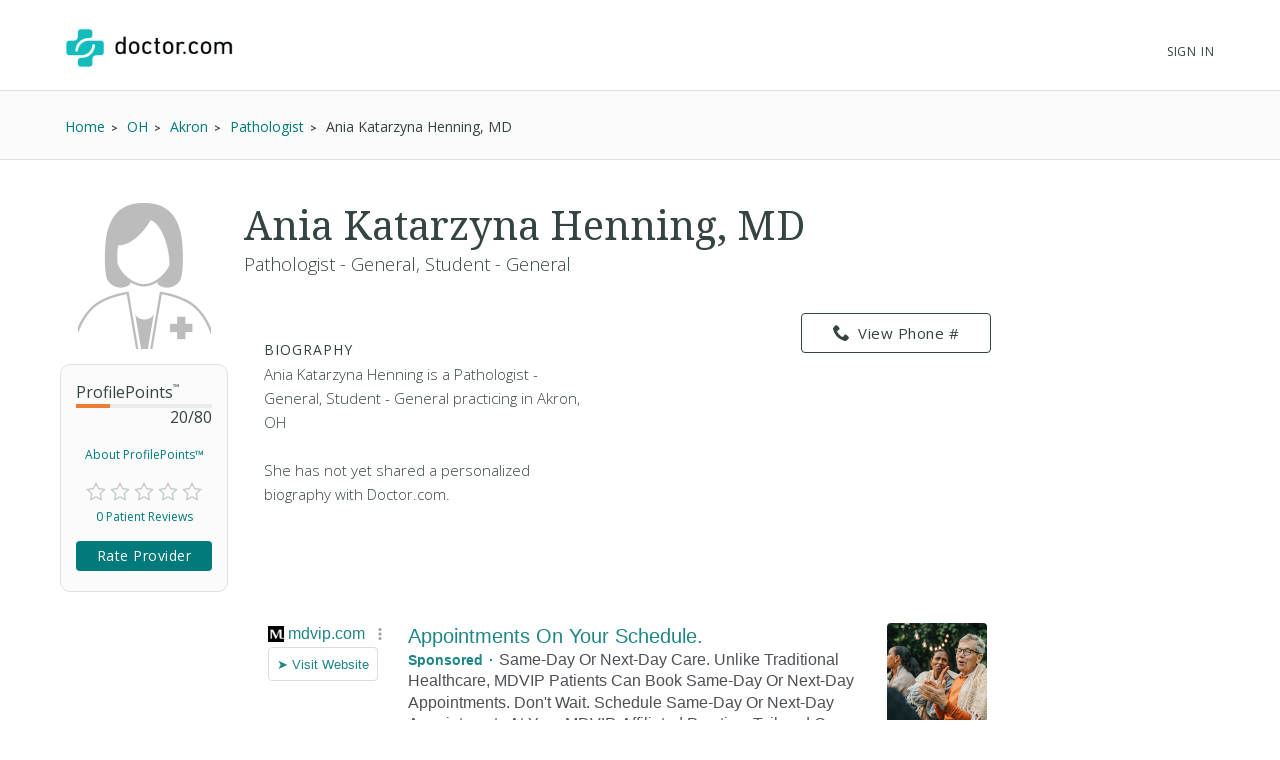

--- FILE ---
content_type: text/html; charset=UTF-8
request_url: https://syndicatedsearch.goog/afs/ads?sjk=pgCMzaiGQUShDiEHE5Ax6A%3D%3D&channel=2439815661&client=pub-1187797442630842&q=Physician&r=m&hl=en&type=0&oe=UTF-8&ie=UTF-8&fexp=21404%2C17301437%2C17301438%2C17301442%2C17301266%2C72717108&format=n3%7Cn3&ad=n6&nocache=1941768846869991&num=0&output=uds_ads_only&v=3&bsl=10&pac=0&u_his=2&u_tz=0&dt=1768846870030&u_w=1280&u_h=720&biw=1280&bih=720&psw=1280&psh=720&frm=0&uio=--&cont=searchresults-top%7Csearchresults-bottom&drt=0&jsid=csa&jsv=855242569&rurl=https%3A%2F%2Fwww.doctor.com%2FAnia-Henning
body_size: 12441
content:
<!doctype html><html lang="en"> <head> <style id="ssr-boilerplate">body{-webkit-text-size-adjust:100%; font-family:arial,sans-serif; margin:0;}.div{-webkit-box-flex:0 0; -webkit-flex-shrink:0; flex-shrink:0;max-width:100%;}.span:last-child, .div:last-child{-webkit-box-flex:1 0; -webkit-flex-shrink:1; flex-shrink:1;}.a{text-decoration:none; text-transform:none; color:inherit; display:inline-block;}.span{-webkit-box-flex:0 0; -webkit-flex-shrink:0; flex-shrink:0;display:inline-block; overflow:hidden; text-transform:none;}.img{border:none; max-width:100%; max-height:100%;}.i_{display:-ms-flexbox; display:-webkit-box; display:-webkit-flex; display:flex;-ms-flex-align:start; -webkit-box-align:start; -webkit-align-items:flex-start; align-items:flex-start;box-sizing:border-box; overflow:hidden;}.v_{-webkit-box-flex:1 0; -webkit-flex-shrink:1; flex-shrink:1;}.j_>span:last-child, .j_>div:last-child, .w_, .w_:last-child{-webkit-box-flex:0 0; -webkit-flex-shrink:0; flex-shrink:0;}.l_{-ms-overflow-style:none; scrollbar-width:none;}.l_::-webkit-scrollbar{display:none;}.s_{position:relative; display:inline-block;}.u_{position:absolute; top:0; left:0; height:100%; background-repeat:no-repeat; background-size:auto 100%;}.t_{display:block;}.r_{display:-ms-flexbox; display:-webkit-box; display:-webkit-flex; display:flex;-ms-flex-align:center; -webkit-box-align:center; -webkit-align-items:center; align-items:center;-ms-flex-pack:center; -webkit-box-pack:center; -webkit-justify-content:center; justify-content:center;}.q_{box-sizing:border-box; max-width:100%; max-height:100%; overflow:hidden;display:-ms-flexbox; display:-webkit-box; display:-webkit-flex; display:flex;-ms-flex-align:center; -webkit-box-align:center; -webkit-align-items:center; align-items:center;-ms-flex-pack:center; -webkit-box-pack:center; -webkit-justify-content:center; justify-content:center;}.n_{text-overflow:ellipsis; white-space:nowrap;}.p_{-ms-flex-negative:1; max-width: 100%;}.m_{overflow:hidden;}.o_{white-space:nowrap;}.x_{cursor:pointer;}.y_{display:none; position:absolute; z-index:1;}.k_>div:not(.y_) {display:-webkit-inline-box; display:-moz-inline-box; display:-ms-inline-flexbox; display:-webkit-inline-flex; display:inline-flex; vertical-align:middle;}.k_.topAlign>div{vertical-align:top;}.k_.centerAlign>div{vertical-align:middle;}.k_.bottomAlign>div{vertical-align:bottom;}.k_>span, .k_>a, .k_>img, .k_{display:inline; vertical-align:middle;}.si101:nth-of-type(5n+1) > .si141{border-left: #1f8a70 7px solid;}.rssAttrContainer ~ .si101:nth-of-type(5n+2) > .si141{border-left: #1f8a70 7px solid;}.si101:nth-of-type(5n+3) > .si141{border-left: #bedb39 7px solid;}.rssAttrContainer ~ .si101:nth-of-type(5n+4) > .si141{border-left: #bedb39 7px solid;}.si101:nth-of-type(5n+5) > .si141{border-left: #ffe11a 7px solid;}.rssAttrContainer ~ .si101:nth-of-type(5n+6) > .si141{border-left: #ffe11a 7px solid;}.si101:nth-of-type(5n+2) > .si141{border-left: #fd7400 7px solid;}.rssAttrContainer ~ .si101:nth-of-type(5n+3) > .si141{border-left: #fd7400 7px solid;}.si101:nth-of-type(5n+4) > .si141{border-left: #004358 7px solid;}.rssAttrContainer ~ .si101:nth-of-type(5n+5) > .si141{border-left: #004358 7px solid;}.z_{cursor:pointer;}.si130{display:inline; text-transform:inherit;}.flexAlignStart{-ms-flex-align:start; -webkit-box-align:start; -webkit-align-items:flex-start; align-items:flex-start;}.flexAlignBottom{-ms-flex-align:end; -webkit-box-align:end; -webkit-align-items:flex-end; align-items:flex-end;}.flexAlignCenter{-ms-flex-align:center; -webkit-box-align:center; -webkit-align-items:center; align-items:center;}.flexAlignStretch{-ms-flex-align:stretch; -webkit-box-align:stretch; -webkit-align-items:stretch; align-items:stretch;}.flexJustifyStart{-ms-flex-pack:start; -webkit-box-pack:start; -webkit-justify-content:flex-start; justify-content:flex-start;}.flexJustifyCenter{-ms-flex-pack:center; -webkit-box-pack:center; -webkit-justify-content:center; justify-content:center;}.flexJustifyEnd{-ms-flex-pack:end; -webkit-box-pack:end; -webkit-justify-content:flex-end; justify-content:flex-end;}</style>  <style>.si101{background-color:#ffffff;font-family:Arial,arial,sans-serif;font-size:14px;line-height:20px;padding-bottom:10px;padding-left:4px;padding-right:4px;padding-top:10px;color:#4d5156;}.si108{margin-top:1px;width:140px;}.si116{height:16px;margin-right:4px;width:16px;}.si31{font-size:16px;color:#1f8686;width:100%; -ms-flex-negative:1;-webkit-box-flex:1 0; -webkit-flex-shrink:1; flex-shrink:1;}.si31:hover{text-decoration:underline;}.si46{height:100%;}.si40{width:100%; -ms-flex-negative:1;-webkit-box-flex:1 0; -webkit-flex-shrink:1; flex-shrink:1;}.si32{width:100%; -ms-flex-negative:1;-webkit-box-flex:1 0; -webkit-flex-shrink:1; flex-shrink:1;}.si27{font-size:20px;line-height:26px;color:#1f8686;}.si27:hover{text-decoration:underline;}.si38{height:100%;width:100%; -ms-flex-negative:1;-webkit-box-flex:1 0; -webkit-flex-shrink:1; flex-shrink:1;}.si36{max-width:620px;}.si29{font-size:16px;line-height:20px;max-width:600px;}.si34{margin-left:20px;margin-top:3px;}.si39{height:100%;}.si1{margin-left:2px;color:#70757a;}.si2{padding-left:0px;padding-right:3px;}.si11{color:#70757a;}.si14{margin-left:0px;margin-top:1px;}.si15{font-size:16px;color:#1f8686;}.si15:hover{text-decoration:underline;}.si18{color:#1f8686;}.si18:hover{text-decoration:underline;}.si19{color:#70757a;}.si20{font-size:16px;margin-left:2px;color:#70757a;}.si21{border-radius:4px;border:1px solid #DADCE0;font-size:13px;height:100%;line-height:17px;max-height:55px;max-width:117px;margin-top:3px;padding-bottom:4px;padding-left:5px;padding-right:5px;padding-top:5px;color:#1f8686;width:100%; -ms-flex-negative:1;-webkit-box-flex:1 0; -webkit-flex-shrink:1; flex-shrink:1;}.si21:hover{text-decoration:underline;}.si22{padding-bottom:3px;padding-left:3px;padding-right:3px;padding-top:3px;}.si23{height:15px;width:15px;}.si68{padding-left:1px;}.si69{border-radius:4px;max-width:100px;margin-left:8px;}.si70{padding-bottom:14px;padding-left:20px;padding-right:20px;padding-top:0px;}.si71{font-size:16px;line-height:26px;color:#1f8686;}.si71:hover{text-decoration:underline;}.si128{background-color:#ebebeb;height:1px;width:100%; -ms-flex-negative:1;-webkit-box-flex:1 0; -webkit-flex-shrink:1; flex-shrink:1;}div>div.si128:last-child{display:none;}.si130{font-weight:700;}.si149{height:18px;padding-left:0px;width:30px;}.si3{font-size:16px;}.si9{font-size:16px;color:#1f8686;}.si17{font-size:16px;}.si24{color:#1f8686;}.si25{font-weight:700;font-size:14px;line-height:14px;color:#1f8686;}.si72{font-size:16px;}.y_{font-weight:400;background-color:#ffffff;border:1px solid #dddddd;font-family:sans-serif,arial,sans-serif;font-size:12px;line-height:12px;padding-bottom:5px;padding-left:5px;padding-right:5px;padding-top:5px;color:#666666;}.srLink{}.srLink:hover{text-decoration:underline;}.adBadgeBullet{font-weight:700;padding-left:6px;padding-right:6px;}.si16{padding-left:3px;padding-right:3px;}.sitelinksLeftColumn{padding-right:20px;}.sitelinksRightColumn{padding-left:20px;}.exp-sitelinks-container{padding-top:4px;}.priceExtensionChipsExpandoPriceHyphen{margin-left:5px;}.priceExtensionChipsPrice{margin-left:5px;margin-right:5px;}.promotionExtensionOccasion{font-weight:700;}.promotionExtensionLink{}.promotionExtensionLink:hover{text-decoration:underline;}.si7{padding-bottom:3px;padding-left:6px;padding-right:4px;}.ctdRatingSpacer{width:3px;}</style> <meta content="NOINDEX, NOFOLLOW" name="ROBOTS"> <meta content="telephone=no" name="format-detection"> <meta content="origin" name="referrer"> <title>Ads by Google</title>   </head> <body>  <div id="adBlock">   <div id="ssrad-master" data-csa-needs-processing="1" data-num-ads="1" class="parent_container"><div class="i_ div si135" style="-ms-flex-direction:column; -webkit-box-orient:vertical; -webkit-flex-direction:column; flex-direction:column;-ms-flex-pack:start; -webkit-box-pack:start; -webkit-justify-content:flex-start; justify-content:flex-start;-ms-flex-align:stretch; -webkit-box-align:stretch; -webkit-align-items:stretch; align-items:stretch;" data-ad-container="1"><div id="e1" class="i_ div clicktrackedAd_js si101" style="-ms-flex-direction:row; -webkit-box-orient:horizontal; -webkit-flex-direction:row; flex-direction:row;"><div class="i_ div si108" style="-ms-flex-direction:column; -webkit-box-orient:vertical; -webkit-flex-direction:column; flex-direction:column;-ms-flex-pack:start; -webkit-box-pack:start; -webkit-justify-content:flex-start; justify-content:flex-start;-ms-flex-align:start; -webkit-box-align:start; -webkit-align-items:flex-start; align-items:flex-start;"><div class="i_ div si33" style="-ms-flex-direction:row; -webkit-box-orient:horizontal; -webkit-flex-direction:row; flex-direction:row;-ms-flex-pack:start; -webkit-box-pack:start; -webkit-justify-content:flex-start; justify-content:flex-start;-ms-flex-align:center; -webkit-box-align:center; -webkit-align-items:center; align-items:center;"><a href="https://syndicatedsearch.goog/aclk?sa=L&amp;ai=DChsSEwifmPyKnJiSAxVvW0cBHeJcA4UYACICCAEQABoCcXU&amp;co=1&amp;ase=2&amp;gclid=EAIaIQobChMIn5j8ipyYkgMVb1tHAR3iXAOFEAAYASAAEgKQDfD_BwE&amp;cid=[base64]&amp;cce=2&amp;category=acrcp_v1_37&amp;sig=AOD64_2GBa8KVwnLhxhgi5UQYbJf7_w6OQ&amp;q&amp;nis=4&amp;adurl=https://www.mdvip.com/near-you?utm_source%3Dgoogle%26utm_medium%3Dcpc%26st-t%3Dgoogle_%26utm_campaign%3DPMax_Patient_EvergreenBrandClaims_LeadsEnrollment%26utm_term%3D%26utm_content%3D%26gclsrc%3Daw.ds%26gad_source%3D5%26gad_campaignid%3D23052412976" data-nb="11" attributionsrc="" data-set-target="1" target="_top" class="a q_ si116 w_"><img src="https://tpc.googlesyndication.com/simgad/3881510371996339169?sqp=-oaymwEKCCgQKCABUAFYAQ&amp;rs=AOga4qn_0ayeDbv8iZjaG1WkngOugjlyeQ" alt="" loading="lazy" class="img"></a><a class="m_ n_ si31 a" data-lines="1" data-truncate="0" href="https://syndicatedsearch.goog/aclk?sa=L&amp;ai=DChsSEwifmPyKnJiSAxVvW0cBHeJcA4UYACICCAEQABoCcXU&amp;co=1&amp;ase=2&amp;gclid=EAIaIQobChMIn5j8ipyYkgMVb1tHAR3iXAOFEAAYASAAEgKQDfD_BwE&amp;cid=[base64]&amp;cce=2&amp;category=acrcp_v1_37&amp;sig=AOD64_2GBa8KVwnLhxhgi5UQYbJf7_w6OQ&amp;q&amp;nis=4&amp;adurl=https://www.mdvip.com/near-you?utm_source%3Dgoogle%26utm_medium%3Dcpc%26st-t%3Dgoogle_%26utm_campaign%3DPMax_Patient_EvergreenBrandClaims_LeadsEnrollment%26utm_term%3D%26utm_content%3D%26gclsrc%3Daw.ds%26gad_source%3D5%26gad_campaignid%3D23052412976" data-nb="1" attributionsrc="" data-set-target="1" target="_top">mdvip.com</a><div class="i_ div w_" style="-ms-flex-direction:row; -webkit-box-orient:horizontal; -webkit-flex-direction:row; flex-direction:row;-ms-flex-pack:center; -webkit-box-pack:center; -webkit-justify-content:center; justify-content:center;-ms-flex-align:center; -webkit-box-align:center; -webkit-align-items:center; align-items:center;"><a href="https://adssettings.google.com/whythisad?source=afs_3p&amp;reasons=[base64]&amp;hl=en&amp;opi=122715837" data-notrack="true" data-set-target="1" target="_top" class="a q_ si149"><img src="https://www.google.com/images/afs/snowman.png" alt="" loading="lazy" class="img" data-pingback-type="wtac"></a></div></div><div class="i_ div" style="-ms-flex-direction:row; -webkit-box-orient:horizontal; -webkit-flex-direction:row; flex-direction:row;"><div class="i_ div" style="-ms-flex-direction:row; -webkit-box-orient:horizontal; -webkit-flex-direction:row; flex-direction:row;"><a href="https://syndicatedsearch.goog/aclk?sa=L&amp;ai=DChsSEwifmPyKnJiSAxVvW0cBHeJcA4UYACICCAEQABoCcXU&amp;co=1&amp;ase=2&amp;gclid=EAIaIQobChMIn5j8ipyYkgMVb1tHAR3iXAOFEAAYASAAEgKQDfD_BwE&amp;cid=[base64]&amp;cce=2&amp;category=acrcp_v1_37&amp;sig=AOD64_2GBa8KVwnLhxhgi5UQYbJf7_w6OQ&amp;q&amp;nis=4&amp;adurl=https://www.mdvip.com/near-you?utm_source%3Dgoogle%26utm_medium%3Dcpc%26st-t%3Dgoogle_%26utm_campaign%3DPMax_Patient_EvergreenBrandClaims_LeadsEnrollment%26utm_term%3D%26utm_content%3D%26gclsrc%3Daw.ds%26gad_source%3D5%26gad_campaignid%3D23052412976" data-nb="8" attributionsrc="" data-set-target="1" target="_top" class="i_ a si21" style="-ms-flex-direction:row; -webkit-box-orient:horizontal; -webkit-flex-direction:row; flex-direction:row;-ms-flex-pack:center; -webkit-box-pack:center; -webkit-justify-content:center; justify-content:center;-ms-flex-align:center; -webkit-box-align:center; -webkit-align-items:center; align-items:center;"><span class="p_ si22 span">➤ Visit Website</span></a></div></div></div><div class="i_ div si46" style="-ms-flex-direction:column; -webkit-box-orient:vertical; -webkit-flex-direction:column; flex-direction:column;"><div class="i_ div si40" style="-ms-flex-direction:row; -webkit-box-orient:horizontal; -webkit-flex-direction:row; flex-direction:row;-ms-flex-pack:start; -webkit-box-pack:start; -webkit-justify-content:flex-start; justify-content:flex-start;-ms-flex-align:stretch; -webkit-box-align:stretch; -webkit-align-items:stretch; align-items:stretch;"><div class="i_ div si32" style="-ms-flex-direction:column; -webkit-box-orient:vertical; -webkit-flex-direction:column; flex-direction:column;-ms-flex-pack:start; -webkit-box-pack:start; -webkit-justify-content:flex-start; justify-content:flex-start;-ms-flex-align:stretch; -webkit-box-align:stretch; -webkit-align-items:stretch; align-items:stretch;"><div class="i_ div si43" style="-ms-flex-direction:column; -webkit-box-orient:vertical; -webkit-flex-direction:column; flex-direction:column;"><a class="p_ si27 a" href="https://syndicatedsearch.goog/aclk?sa=L&amp;ai=DChsSEwifmPyKnJiSAxVvW0cBHeJcA4UYACICCAEQABoCcXU&amp;co=1&amp;ase=2&amp;gclid=EAIaIQobChMIn5j8ipyYkgMVb1tHAR3iXAOFEAAYASAAEgKQDfD_BwE&amp;cid=[base64]&amp;cce=2&amp;category=acrcp_v1_37&amp;sig=AOD64_2GBa8KVwnLhxhgi5UQYbJf7_w6OQ&amp;q&amp;nis=4&amp;adurl=https://www.mdvip.com/near-you?utm_source%3Dgoogle%26utm_medium%3Dcpc%26st-t%3Dgoogle_%26utm_campaign%3DPMax_Patient_EvergreenBrandClaims_LeadsEnrollment%26utm_term%3D%26utm_content%3D%26gclsrc%3Daw.ds%26gad_source%3D5%26gad_campaignid%3D23052412976" data-nb="0" attributionsrc="" data-set-target="1" target="_top">Appointments On Your Schedule.</a></div><div class="i_ div si44" style="-ms-flex-direction:row; -webkit-box-orient:horizontal; -webkit-flex-direction:row; flex-direction:row;"><div class="i_ div si38 v_" style="-ms-flex-direction:column; -webkit-box-orient:vertical; -webkit-flex-direction:column; flex-direction:column;"><div class="i_ div si36 k_ " style="-ms-flex-direction:row; -webkit-box-orient:horizontal; -webkit-flex-direction:row; flex-direction:row;"><div class="i_ div si25 w_" style="-ms-flex-direction:row; -webkit-box-orient:horizontal; -webkit-flex-direction:row; flex-direction:row;"><span class="p_  span">Sponsored</span><span class="p_ adBadgeBullet span">·</span></div><span class="p_ si29 span">Same-Day Or Next-Day Care. Unlike Traditional Healthcare, MDVIP Patients 
Can Book Same-Day Or Next-Day Appointments. Don&#39;t Wait. Schedule Same-Day 
Or Next-Day Appointments At Your MDVIP-Affiliated Practice. Tailored Care.</span></div><div class="i_ div exp-sitelinks-container" style="-ms-flex-direction:column; -webkit-box-orient:vertical; -webkit-flex-direction:column; flex-direction:column;"><div class="i_ div si70" style="-ms-flex-direction:column; -webkit-box-orient:vertical; -webkit-flex-direction:column; flex-direction:column;-ms-flex-pack:start; -webkit-box-pack:start; -webkit-justify-content:flex-start; justify-content:flex-start;-ms-flex-align:stretch; -webkit-box-align:stretch; -webkit-align-items:stretch; align-items:stretch;"><a class="m_ n_ si71 a" data-lines="1" data-truncate="0" href="https://syndicatedsearch.goog/aclk?sa=L&amp;ai=DChsSEwifmPyKnJiSAxVvW0cBHeJcA4UYACICCAEQARoCcXU&amp;co=1&amp;ase=2&amp;gclid=EAIaIQobChMIn5j8ipyYkgMVb1tHAR3iXAOFEAAYASABEgLbg_D_BwE&amp;cid=[base64]&amp;cce=2&amp;category=acrcp_v1_37&amp;sig=AOD64_2jJ3fpLgxgXKPZhUlYkGvaIqdpcw&amp;nis=4&amp;adurl=https://learnmore.mdvip.com/medicare-new?utm_source%3Dgoogle%26utm_medium%3Dcpc%26st-t%3Dgoogle_%26utm_campaign%3DPMax_Patient_EvergreenBrandClaims_LeadsEnrollment%26utm_term%3D%26utm_content%3D%26gclsrc%3Daw.ds%26gad_source%3D5%26gad_campaignid%3D23052412976" data-nb="6" attributionsrc="" data-set-target="1" target="_top">Medicare Patients</a><span data-lines="1" data-truncate="0" class="m_ n_ si72 span">MDVIP Doctors Welcome Medicare. Medicare Patients Learn More Here.</span></div><div class="i_ div si70" style="-ms-flex-direction:column; -webkit-box-orient:vertical; -webkit-flex-direction:column; flex-direction:column;-ms-flex-pack:start; -webkit-box-pack:start; -webkit-justify-content:flex-start; justify-content:flex-start;-ms-flex-align:stretch; -webkit-box-align:stretch; -webkit-align-items:stretch; align-items:stretch;"><a class="m_ n_ si71 a" data-lines="1" data-truncate="0" href="https://syndicatedsearch.goog/aclk?sa=L&amp;ai=DChsSEwifmPyKnJiSAxVvW0cBHeJcA4UYACICCAEQAhoCcXU&amp;co=1&amp;ase=2&amp;gclid=EAIaIQobChMIn5j8ipyYkgMVb1tHAR3iXAOFEAAYASACEgJAVvD_BwE&amp;cid=[base64]&amp;cce=2&amp;category=acrcp_v1_37&amp;sig=AOD64_2n7wIDURCwYZEzhztff6TrzlJZ-g&amp;nis=4&amp;adurl=https://learnmore.mdvip.com/live-your-best-doctor-search?utm_source%3Dgoogle%26utm_medium%3Dcpc%26st-t%3Dgoogle_%26utm_campaign%3DPMax_Patient_EvergreenBrandClaims_LeadsEnrollment%26utm_term%3D%26utm_content%3D%26gclsrc%3Daw.ds%26gad_source%3D5%26gad_campaignid%3D23052412976" data-nb="6" attributionsrc="" data-set-target="1" target="_top">Search Doctors</a><span data-lines="1" data-truncate="0" class="m_ n_ si72 span">Browse MDVIP Physicians Here And Find Your Private Doctor</span></div><div class="i_ div si70" style="-ms-flex-direction:column; -webkit-box-orient:vertical; -webkit-flex-direction:column; flex-direction:column;-ms-flex-pack:start; -webkit-box-pack:start; -webkit-justify-content:flex-start; justify-content:flex-start;-ms-flex-align:stretch; -webkit-box-align:stretch; -webkit-align-items:stretch; align-items:stretch;"><a class="m_ n_ si71 a" data-lines="1" data-truncate="0" href="https://syndicatedsearch.goog/aclk?sa=L&amp;ai=DChsSEwifmPyKnJiSAxVvW0cBHeJcA4UYACICCAEQAxoCcXU&amp;co=1&amp;ase=2&amp;gclid=EAIaIQobChMIn5j8ipyYkgMVb1tHAR3iXAOFEAAYASADEgL_FfD_BwE&amp;cid=[base64]&amp;cce=2&amp;category=acrcp_v1_37&amp;sig=AOD64_1czvgvHZgL0M9PGl1kYvyG6o1Pqw&amp;nis=4&amp;adurl=https://learnmore.mdvip.com/primary-care-new?utm_source%3Dgoogle%26utm_medium%3Dcpc%26st-t%3Dgoogle_%26utm_campaign%3DPMax_Patient_EvergreenBrandClaims_LeadsEnrollment%26utm_term%3D%26utm_content%3D%26gclsrc%3Daw.ds%26gad_source%3D5%26gad_campaignid%3D23052412976" data-nb="6" attributionsrc="" data-set-target="1" target="_top">Primary Care Doctor</a><span data-lines="1" data-truncate="0" class="m_ n_ si72 span">Stop The Search. Find Your Private Doctor Here</span></div><div class="i_ div si70" style="-ms-flex-direction:column; -webkit-box-orient:vertical; -webkit-flex-direction:column; flex-direction:column;-ms-flex-pack:start; -webkit-box-pack:start; -webkit-justify-content:flex-start; justify-content:flex-start;-ms-flex-align:stretch; -webkit-box-align:stretch; -webkit-align-items:stretch; align-items:stretch;"><a class="m_ n_ si71 a" data-lines="1" data-truncate="0" href="https://syndicatedsearch.goog/aclk?sa=L&amp;ai=DChsSEwifmPyKnJiSAxVvW0cBHeJcA4UYACICCAEQBBoCcXU&amp;co=1&amp;ase=2&amp;gclid=EAIaIQobChMIn5j8ipyYkgMVb1tHAR3iXAOFEAAYASAEEgJ7CPD_BwE&amp;cid=[base64]&amp;cce=2&amp;category=acrcp_v1_37&amp;sig=AOD64_1Rv-bKC2otzQabV2SGRSsdNMe1NA&amp;nis=4&amp;adurl=https://www.mdvip.com/about-mdvip/philosophy?utm_source%3Dgoogle%26utm_medium%3Dcpc%26st-t%3Dgoogle_%26utm_campaign%3DPMax_Patient_EvergreenBrandClaims_LeadsEnrollment%26utm_term%3D%26utm_content%3D%26gclsrc%3Daw.ds%26gad_source%3D5%26gad_campaignid%3D23052412976" data-nb="6" attributionsrc="" data-set-target="1" target="_top">How MDVIP Works</a><span data-lines="1" data-truncate="0" class="m_ n_ si72 span">See how our program can benefit you &amp; take control of your health.</span></div></div></div></div></div><div class="i_ div si39 w_" style="-ms-flex-direction:row; -webkit-box-orient:horizontal; -webkit-flex-direction:row; flex-direction:row;"><div class="i_ div si69" style="-ms-flex-direction:row; -webkit-box-orient:horizontal; -webkit-flex-direction:row; flex-direction:row;-ms-flex-pack:center; -webkit-box-pack:center; -webkit-justify-content:center; justify-content:center;-ms-flex-align:center; -webkit-box-align:center; -webkit-align-items:center; align-items:center;"><a href="https://syndicatedsearch.goog/aclk?sa=L&amp;ai=DChsSEwifmPyKnJiSAxVvW0cBHeJcA4UYACICCAEQBRoCcXU&amp;co=1&amp;ase=2&amp;gclid=EAIaIQobChMIn5j8ipyYkgMVb1tHAR3iXAOFEAAYASAFEgJAsvD_BwE&amp;cid=[base64]&amp;cce=2&amp;category=acrcp_v1_37&amp;sig=AOD64_0LKUD0TRntdBXxOhG2U-1-bDZPvg&amp;nis=4&amp;adurl=https://www.mdvip.com/near-you?utm_source%3Dgoogle%26utm_medium%3Dcpc%26st-t%3Dgoogle_%26utm_campaign%3DPMax_Patient_EvergreenBrandClaims_LeadsEnrollment%26utm_term%3D%26utm_content%3D%26gclsrc%3Daw.ds%26gad_source%3D5%26gad_campaignid%3D23052412976" data-nb="9" attributionsrc="" data-set-target="1" target="_top" aria-hidden="true" tabindex="-1" class="a q_ si102"><img src="https://tpc.googlesyndication.com/simgad/4806163581661439257?sqp=-oaymwEMCMgBEMgBIAFQAVgB&amp;rs=AOga4qlLFh750wqpJfqk--fW-ac-a-VKEg" alt="" loading="lazy" class="img"></a></div></div></div></div></div><div class="i_ div si128" style="-ms-flex-direction:row; -webkit-box-orient:horizontal; -webkit-flex-direction:row; flex-direction:row;"></div></div></div> </div> <div id="ssrab" style="display:none;"><!--leader-content--></div> <script nonce="BJcLn49xKhy5sSlyS4Hicw">window.AFS_AD_REQUEST_RETURN_TIME_ = Date.now();window.IS_GOOGLE_AFS_IFRAME_ = true;(function(){window.ad_json={"caps":[{"n":"queryId","v":"FnZuaZ-1F--2nboP4rmNqAg"}],"bg":{"i":"https://www.google.com/js/bg/T94taNKSSsssP7x0w8bsq1bZfcqIXzBqd7gdxTpBf-w.js","p":"FcnziqzvLvJlaB1vdU1PkeOWD/HYuLG1GfFylVjJw9n/mwzucmuGoZAHkCB9MraZosnKHwnPKdlhmLOF9OFkHGLBDkWuqUHNcuNbpWByFdr/MYpoZui7P8hh1z2a7zWO6HvQR4f3P8l4xQJHK2KHtvfM4qreJ5NNY7wIbaa/uuHFbv6zkfrPgiCgq+5HL5pU0ZmGyF5QIH4raD/+D1gNck7747yNM6OTg5zmZV7K7QPlG4/6KYj6YYC+ByvSFJvhNTWDcr0ViNuNhHaHTzq6uY3cIvnr3EXnbn4PtymaionnipMwmKgtSlvrLf5YE+4kT2C9vsqNxoUhveDGdGj4Ey5YzXhyPON7vFtdnsFd8AfkVM7nVvD5LsT+5T/Cg3t7lWEKdydgseLgV3/NVp6/ul9Qlscr3X1ZNo13USYOucCRCs8LfXV5kSdFFZPyVpNJzmhBL1VM3i5Xxa3JIpVbR3nggy/qaUu8UAXcUXshk5sjZ6nBVLPyZTge6PyDWoi3NDse4vP1sNLD6aBGlnuqJdJ7kCfRXRk54E6gptVfalg0wvncP8Afq9vfVCUZ+8Qz2mWk3PJ0Pc8OtXSEbZXKYP6U/OZjJb6TN17cN7zxzcHTpppKBh/+T61WwurCkNRehZbzvDgwkwwNI+pW4KOpS9Kvp8uVIIci5c2SLBkl80ywym3eAp1HxNwbtwwDWUwUq14EwuIh7H6nMg9Mcwwq7wmhGoJgWpYsObptFzY85Tt9hEAo14Gl81/uH2dKBbcl0PTRB4ZuMB4pC7JEZu1j02BW7lPF/5kxdWSGGzyqR11GZjwj9/Za8ONLzpna3u9+HwiMsFAqWdjz5meTH5HLbFHHdNT9ddLT5Hoo/XKwCovSoybQzOFrckK0uRlEWmY/pd9Vrxlijbn59gdCjD5njMv6XS+U84F5G/xttSEwmDDpcWQ96jaeamJkl9Vsy7owiE+MW5eUlFge+Yqm7dn0qdvuWdbEFMBfuJGfueIRH8/cDd64VBcfr4wy2GbpEE99+GdEhrCuB1Y8bb90YRHwruFgJwrXxcu656cnoj7CWWcNtpy9L+NPnSthnfcR4JGmaQgbZ+XRtJ5GEP0nO21OfCFcOGmLGTD0q49aeSed4J+lxGLiR+iPGl54xYgWuGJCW5Ov0vZUH/PmEiXnfA/yIIcAUrlsTP7dN2bJVIRABiSUo5hzg6sNVs2Q0H54K/AWIoOTONJyPFXiiFFa/sb2KO5TBnqbqT9QFYTxsZlijbJ606dmXVzjm/WNwKxPzCIVZKU3wGBgYxY+YZcMJ53lliKGxtfZlirQR2phflkYA2lk0GfwyFArvDFEE114ciHWBwYKKR/8rZoW1uNa9UgackaWFgUhVaTTPMCmY4/e+nSe8/StyF4+QiSKP0asCbY3y0BKRfNGX01kA/NaBP6Y6Q2Z2xfIuTin5wcPqcsffh3t+lS2AkfH/QcOg+9hYRqjmDx/dc8q2BM5GpKMNayHs9ZSjjjdQ9wJfCrP99aO72wECWw1o/+dNpi1yszqNeGYtvCTeM76zj9iRIRddCwCRjXji3edL8tpndMs7dbMiKBTxguJuhE43dD8wuSLvjVpY7LU62NjBTHOZQgeqnnrgSnBliVO83H0TFbuR+58Omlmj5fd0fgTAjF934UvmA4VqcEeEo5Ccnypk/0jUTlsF1QuI3WBt3hY9/im0/Xr4mTonp8grcK1aZ52vekzco/73wDJZ70WNxI1MiUvsUUksAlJC4ofKm7tixGK74BZ8sSUk79CPWbfDS477YB09NJ38TFbOW0mD5RGyIKYzagClkX/gM3cFzbAXdkMxuLnrApzxlMU69Rw31mD0xjpbvZCZuXVJyLFN7/7pe+j3jsyOD1FpvPWnZygw5MH5aqiY+rqlkbz8JDCRYd/xbTutVPLQjtsDUdcykhb1wBhJeOL0DQtidYWa+zh9ikb5Oh9DM1upmzJWu0F68OXBT0HGXszV2DElwqk8jngQalWXLa70dy+nNhzxgVxBiUtZJq3ZsN5fTWPlQ2xovx0jdCWGV/Bl00STuFI2zf0n5F+BuYfZLQThrYYW9Q2HSqZB1J97o6u5m3hKPqw/XLyxlk3Iec6mBLitzQqJJQl9oOI2GfaJiYeQ2XYulji/I32rsPLchVVASjoVdSzr4PumpJknFkaTw/LGM9msAY0XNxwej19+SoDqCXjZnHhJxOA47vm2EFBpXav/NLwPM2s9McvdbFLuShtUtsbr/yfhSSaFpC3CR7japqi1xwe8urShXn9lr38QB9oZpSsSsitbmbFqCuVDIaH5B6fjl6NjVzc/DRkSQ1wBy2+xDuSBWyAKMuyci4eUv/dzOxejI6FHqisb9SzOmnPVHoHIQc1eG0He5GBKIbuE70Yh/i2o6CqoBv7cbOzWZ5Jd3xKKD2L1NaNPfj+oGHDRm/wvVPCDhHtOdRIE+aLCiKhvFuE7pcYF/JFhdJx5Rw0N+khHxkCYFze2RhdKsSKlMZljZkQpiQsGvEa1BXuGyNSG+Gkf47/Fore605KzVRCOLN7s/3irLwS62wLc76uEjT8uVPRNtyhhto6sDUXezQuWk5Xtx5KsZ/NLcKor6sil/q85pdqh6OSLPf9qdv5bSQ9Vh5DQXza78Vo0e8B9iHE/f1Ikswz88L+hFRVi0TvqGZUnu0vkSSEA4Jv09wMGCogRBwfA/3nLYgHI0/nH+KhDljGyFdJCF/GD8HSvihDJyWJSR9y08RzInXVBg9El2OFOg/AdPFOiWdt8qi8dBZa/n3xvGaPBL7y/Q+90RtxYfC8crqMjcZgZGpRZsyWUWnAUtLh3mPPILxcrT1g8l9hRHCM3HrZbTNrxu+bf7vpJligDi8CodkxkZv8SpM2aiuLn7tP9mgVgkIy6tGdAwa/fFrWYMxIN861TDellu60eZsqKnPBkmT6bMSOJYdTiqR+pNm4mXPgbDEyc0OUo/ijbqATv4JLLvoiuIHCk+/+69aArbeR2QXxO9mFQ4NcR4mlrUlucJIaee/2dTtDlRj4sMEzUH4SV8uwdwQwDjidIsE4p5CyvMwQ/XQ+RPUp2h8ShWIVR0wVvuzqwgT4qXW+yMih+BQY+1kagUdEQczUGHlRlQAmTzqOhPG8jU1umJW0aUpSsgA/yKmn4Lrns1vVs7h9JsAAH1hbaUSSJ/N3mDGNDS3txfuP9f5jlkvnFD+QfvEHKo+VEyMLsBefOClDVVCUkv9T0FjNsmu6rjk0rxRC3okOgxHILnMRm/sPFUtTVgvoXr4ZkcmcB/1upKw37lKZ9s7ZUFnpY2HDZ8x1HZMG62UIQ7j9R1EdAUdKcZFOfLfQoWS+9OCD4/3ayno1G1uU2AcmJPRjIgN/aPMnbBnR4VRYWGqqjp2xgyKZnduZ2ecTpeV58NeZa3NTV7GTdreFFGxywopywxG/21XTIhmZuK9udBHeAgttgBfcYoxVFEfrWwOKYvoGqN6CnYgbW8ugYWtGZMcl3reGgnludUO69CAycLiJufVlyQAy/f85mm+vyfmU1Z1L5dgfX7Ar6n1P9S08hHq8qV6308kwXq+V/rHwuno1puROFOfJnWYbZzdzrvpYVAjmfOmjJdWG7Rl3Rg4y56Ci4n64mieeadYm2FWdhbNJhQ63LJIFU+yQa3MoFiEylMx/+G7NIAhR/m0N1CISh1FHTbXjJpA6DDTU7iYTMKv8B6i0OVpLgCG2H9tzVf15zx/RzyGUYYWKHEB7iE6z7C5Y0rABNhCMD1paSTxsd7B7Hu9o84ZEAO8vgKl+lr4vj0zqPanYJ/jY3lMFhJDGNLLyLEK2woBMhimvbLmxAcFzgjWYVtidFehqGlJ8L4bxmosyxoktUFUYNxjjUNRmwmTXu70finHcwSTQ2DfJ89IWrghh0PMn5DP2N4uDo8zm8dr0wL4fLuJWcIZ1fKeQiztwEFgYVfKYd0HTCCjIJ/S+S8VvLWIhemoGc3UMNokkCh5dKhKYME1iqsBqRHBrfDwTxa2CvHwZ8o2T+8ffC2UGaGyJM1tsy2asHi9U11BKg6xKaH7Aq2yyeiwq1qAYfO3wMEfrMfAV+e9kdfxsSAhs08TBoc3W8OVmrVPPG8Dip9ILVWpBEpPQynwy95FrM+1/50H0msgl1znkoirUwn89UYfg7wSN61KldifS9PQbkMyh0/z2uExZ34P/ymIS/lXnymu9jmlc7ZT+LcW9dd6Kl7kEr9trKcHn6bJ0ZR+pvlW3yOdC8+mBLssWgSd7HkFXBnfHUCuqRLA96mS3pa4wlFmD5RwXnqssaCKrf52QHGo+5SZwzNSDmhN6rYUb2AxzxMaztA05/3wZc9kkFS19elJ+Jb/7pu989scs0ir6+Wmt/lickXozjhdmA33d9sZDcFJvRUxQF7BegcwC5hNarypt6bMpjwk+uyQqeV+wm7Wl3nc1aJP+N4RFe6ZagxLMuAdG96Ra1RHJX/7QaPI4OIarwgFUORGjXf5+kfgOlzgwCkmwbPUW/ix1HotgcS8RzgKX04axL+cil216bbyVcHKYJG/FdzZouwXM1x2QkA3qgwiU5Ob02B9M2FaJYGujLqYNIDnFAYrfGdygUOG+73OHkhDqmDVbZkWiEG7b2lM9TKHN2Wb72fdNfJXJ/acmqMml1CfvIhVosN6vfAvOD+Evrr10ZhNE0o1JxvmT/FNZX+Jy8IDr0mUhcdy4xNDXt+u+hBBZohvuiT6C1+MP2L3KB9LJ0YxkkLpiLasoFVpgSdQaQRfVziKG2uzxMnj4z+TZ6gZj1UPanFFIo+MoKA1JKpAfzpGVxnURAu2K84C1D3PZe0xFwvA+ltO9NCoXzUG91jRhubvhyksHlM8SB07XFXUf0AbIGpEl6V9xi/gYBgigeoqH6vn5n/jNe2I11HTrEu513NFrnmcMSDfVTsxjb6yx6Fb4r/[base64]/TIAFths9/jVmqlTN/zIi4P8udQrA6hFT2f4tDc5LLTCwrZcX5UjyKEwbccjkcNmtpN1x7AnSLThrZU4Xzl+AnV3RvYBz94jZLWIKftIBau9rCxbybPra8q1Ti4my9nzRHkHJS7HuK5Xz/zLB3Jcrbfn0tRcUox3BObVMqfUEoyNFyp6n55RAC/xXjl0waA9PEuWrqT91szfzJhHupEyw9U+46X5VqXnvI4TYUOMjNGDun/ve/tK8dET82SoMA5KIDrI8qXjjDviecBlTbIDsqStLx7hE25tQhpwLOuPXKUCjAq61buzCwkVDo7keTFh4AuhTeNw/ABAhwnq74H0iM/e07qKVeRaQpwodyL9K1UfV/LU4AveRcdYE9yo97TaHgxUO+8fxNz/tlnWelTFqDrT+e1BEQB/rZz9irLujEq10ICd4uHRy2TFJWeCVjbwuztuNuA2JX1ISdAJXkd8j/AosFLjpdUNRco2YFITh1BHyTBupu1B6zAD7siGhK0KNBnr/sfdXkDbhagOLaO4q+BRbOVAtQxQ2eZy79hJQrs7vQI1ZSsZGi0oRJB/sFAt38L3eidVVAza+pqpxrZ+qwgYfUNIB728VCvldl2gzOPUp90Zwcd+G48Vkv0RaOgX7DW+QAdoojoz9CaHsAt8UfA0bAcxj9Ktc0Y0wQNgWtUb7K4qd3/hDvqX7vlzhwWXlkXhDmkLKSXc7gzIEwWVUJXrtNAlk6wGA0TrQLpSIy2nxDCVp/7Df+haEskLgFNELUoKMhGBGLDTgq4AQ5Q4Dqhv8hsmyX6MnBkSTgKRysOSvZz1cN+3UmU5EphV7qQZ83lLrYZ3WgZlQqLLTOs/WLQ4jnSUu0aBbtul+ZjTT1OzfmwZ8qI+KS357p47i2bKLC5Pe6PhE0m9VSg3cDjdhHJrVT4UKkkffvrSeVu8TCADYZvvzZChFKc2hWbR0rjJwHnal/F1Fb6R/JDG+R1zxHJgOXG+O1wLXq9yLXbaxk/RYLayunAEWL7bRkko8xmKkvrf+xzNxti39xyACJojIahKyKYRoXyzxOJ1EzadG5hglDAm8QYBkiq2BKLcFtTaHN/8F2cOzXE4iTZC1zy3mkGvlgwsvFUjhlMvEJjds1evqTVq2eTDtXX7IMmOj6V/WXilZunDn+2HgYdNTKQ15VuDZJhUiIKwAMy4T/nTun/ZrEXQl3Jhmq4G+OMOWZft3Hn9G/ORy1zULsXv9i5YwXOYsDO2PTgImOLCLiITPCVej/uKHif/hE3jw0R4C/rpK92vntgYV1B3z7VRd394QqIpbUn8uuyKNLG64KlQfVvCYUnEH0G3Wc3bBlon6euw5/minXhQgt04EL7qbdmJqRvpidVYgynSwIv7XyAn6NpnN4xDsjxdmmDr8p1m9lFQRfXMEloSNeNELOrBgiD3y2a7VAqqr8+Rhl+d7M/GtU1eN+1cmrP+gcigRYrjpV00x5CmZ81suZzPRYdS/x/B4adlMfSNJwwjJLw0cZYbj4SARHcRsQWGZfe39XZtC6v1QkLueoVIEOVHkjcwMy1nN9ZYXsVhrzmEUJtxjaYZ5YKtC/CwdnlUEtFXImP9Qju7j2iSST1+vlTeKjagbqUAtUh5F7xv5suJcHuFUv58ZaGSntYXiubgQngcUoy68KB3seE0CdhmXX+WC9fcNvEqh8HCKhcN5Lk5DWLFqu0m7f19TYx1Qp3IS2+to408twp5vA+g501L96WlfSQqrQZr50GsbwNos6qOQo5Hae9rPiPw/HLK2ySNnZfkDDPF2euG4Y+CsSgVImwlDWPKJvolnVMVFHUR8fCQFZ9JMZDwo7azeaRxfYk/iX1qGrv4dSA3APuoFJXGru1JWCCW+SdPyxupuZZGeZ2w8VweJTe3cooHJ/zGrsvsWI2oWDVflwGbf6OqUNkWSmBXTKJxgXwold2UZp3aWdZs9XQy1/wX6EOzomXh3y14f8UHBaxvuseuY3A7dTlNcLAyTnKylTz7kI7is0MyUZjWfGGRO+4F4Qx1R+PhnxIxa8w/fNN3dCzjPQn/1WkuwjAWvljQVUK5W9/067rDK3KQ21QE3fbKBvH2FpHp6Cgu8pY+zfgBFc0hpl5Z+qS3XLJBOWWc1gcrlwjg3EHiYmm7PtdWu7tWcsYny0btr6ovwrcdORL1G/EelZByjd5P+syhDs+nkAAqUgtoh5iying+rQfqZjzAMV6cHV3SQz4R4cBHCctahNvKo3ppTJGlHaHyiRicRqiNsKNx1yz/3bfjFVSW204qiDptLmZCJ/PJn9lApN9lfAoul5foh8f28QVxRzhn7CJyMUt+ccWPN26vl7xOadQITAceKs+dfbbtgbO9kJlmcfCGde921Rs865hc+3aLvo8oTIpkeK2RWEr/SJI3/OqryLvK3bq4Yq+YNwc2I1Rj97TX6j8rzQNzIr2FtxtQTSMtDBRaUVDbey/g21v1HxkG9pfxoBBcsZv/by0Y59RYh8aWXL0VZJQFNpwE9IMn15FGFM64Xqe9cXgHXmZEfW10MyHsGrKcF4H/Fqv9k4oxSBIghxSM/CMexmbxaNTbsLtXGzJT5swK7kEMkoysn6nDKB+P8W4FkBDHcfxROCVJzpRq22PCK/0HGcvdNxXc+paun8081M3lrcDtz9tLHaECm0Vwc3D3qLugCqjl9Xvuy5Ex40sQo4WLRTWTJyaPpfv18mXusQVCojgtYhD396NY7+QUtoHH6obx3WPmgWcZSkf48yPrcaMUMBE+xZbQgCpCLtpd/ZxmSmmETbuvlSLcNxEyFh7S2ntMc2j8tKOLNETtdnBWpmjBFNoF91Wud8Gd2tzOSKAWQqdx4bXId8QC5zbvqvnc3MqS33uahpeqxLsF4GdKHuc3cpVbMXX4zbbDJkEAM855/[base64]/EN5K2299704FqBFt4/Sf7upTaHaSyZ/Ck/v4JW/GykMCfaFPns8hU4y55YyhZ49JYoSyUQas/[base64]/BYLFcwyA0hP/p+DLPLfJpq+GTFN2hOk05dJ25QW24Ot8K/Tnx7xqiWKuEGaqfdtSGdkzpBxSeR08XNjU08lMZHV639UE06ORDoXZTiN0aDmaZqPDnDz0Ogvxw6vzEGpDe4Hxc4AgLy3sO7ZmzBF8PebdfF+fuo/hBGnikQASSHdtoJPGgn0eTw8ouw5QF1WQvQosF7jV5Ivr2qY5u1Guv+ptFeWO+x1NQZ/ikNnyEIdsAkusewn5EPQApd9DIu8roSfHtEldIXqmhXWDH6QRmUdwHdfFoS18YvowgDhw7Bjbk+VxxBISHZBwG7p/c/T3fzTpwozjy03sLYzxcfS/7uVt5zlN3qXm7GpAfgmC26rvNM6qW1Fd3oDMgWpsKgRUedq0Zk1HNk/wp5sylFL+4Kuu+U8kw5bIGAK/GZJs+5w2k1BHDfvxoPzG04u/l84kryiKAAwCb9XGJBoJND9DhsnD7cAmzNbfJtk+YHFxgpbPRT9r/QRhax1ZvK/fF7hExFjQ5rk8kg/gUvyxfoy3bXInW5iFWYMTIFWKX1LZGKE5H4vnlQ9z6tOq9shyzMFHVhwuXEZh+tqi1mMxShMAbcvtLzeF2SQcYM1sUZ+DQegEuazBqzvSXU6DcTJNshzeFxFPsVPHPz7x8HWz+FFUsf2LUsm+HCC6VWsL19L+d8ZWNOr2ymt0XJ6PQD6D7XHsSh/YGC1pdOMGswS59V9KmUlqhrTutyiCcZ8sCQ85S8IRSO14Jd9HnDNHRI3c+uK2M3s/Wdx7cqC9oKWaIOMN6EALUonIl4Gd8c3kZKERH81n8KNcoulZatGsw0wwxZrAG/[base64]/Mm3rbPe3GbUGlujzzCEV/SXehJqlK4hcck/hBLI+1jQR92M0iGV/0sdnYmwat+8llp5JXQHbVpLxE3V7tOepfpeA0Yx2hqcWgMHFgY2phc6Lu0i87wggltlil4hVhkr8BbgmlwGj8/zNU7lF23iho+TsawAhQ3xO2r+V119iUqJswLIgYcGkCLtU6sNcIP1mvL9fJVHQIFA/COx56DgOmvOkOCYkPc8KrkX389kr9XZpk9RyrLmLGhcimdJMMV8IibS9Y+9n55R1edO0uFss4Z3sn8ILh6qeY/y+VlFqzAqhyHghS0lhvPWPVcMGxbmN6FAG5rwiHDB9J8EibJNg1r/[base64]/7E0piUn+G3w8NQOJFg19joX2XtORTFYmKCZ+qHyNvdraYcHJjWY3PPWdhRWCHZwhs2SpxWyhN+sc/IPMCiSEsxLyLq9NSsDsAmcO1fGDgNcNHV8tLKCdUaC8hqeuQ82EHN/TaMggJXiZvAjxjRyAmxtubRbhZCRCq5Ljs95+2tDt/PYllrUCGcY4X0cjuX+9nZGLVUfh1AtIgXnojMsPA4k/Q5TLQom0Nd3o2k3Ls+54ityL2cSJwNvDxbiQFcuapaCIBzpFFHvAoPcrCp2sAf6PdgMsCsqlJAvZwE2ekZgWqaWtsUoagND3ocjYFbB5AWh7hAMLoPh079/UvSWJzSFvWtxEn69OwJPlfN8zqsk0nvTZ7qRQ6BuowlrqoPisAM8/aEvI4/urYcRw2ai1K0zhJIBxCKfvNxOgg2yRQkkT/iPgJhsjSpjMLbkP2KFvFVfpYjm75aDQhbyzNFIuOyIcs4GsshqZ7J7ZQOZcd4+h+X9xY/l3jxrKdx7XQLOPRB5g1LzLwsudGpdpMjGj6LvREE7bMKRtYUqSAxjk7F52Cf2Xb9NGuVOKvDmYULffkUnC64Ay7CQN/hVw"},"gd":{"ff":{"fd":"swap","eiell":true,"pcsbs":"44","pcsbp":"8","esb":true},"cd":{"pid":"pub-1187797442630842","eawp":"partner-pub-1187797442630842","qi":"FnZuaZ-1F--2nboP4rmNqAg"},"pc":{},"dc":{"d":true}}};})();</script> <script src="/adsense/search/async-ads.js?pac=0" type="text/javascript" nonce="BJcLn49xKhy5sSlyS4Hicw"></script>  </body> </html>

--- FILE ---
content_type: text/html; charset=UTF-8
request_url: https://providers.doctor.com/Providers/getBioText?id=4501845&truncate=200
body_size: -52
content:
{"fullBio":" Ania Katarzyna Henning is a Pathologist - General,  Student - General practicing in Akron, OH<br><br>She has not yet shared a personalized biography with Doctor.com.","bio":" Ania Katarzyna Henning is a Pathologist - General,  Student - General practicing in Akron, OH<br><br>She has not yet shared a personalized biography with Doctor.com.","showReadMore":0}